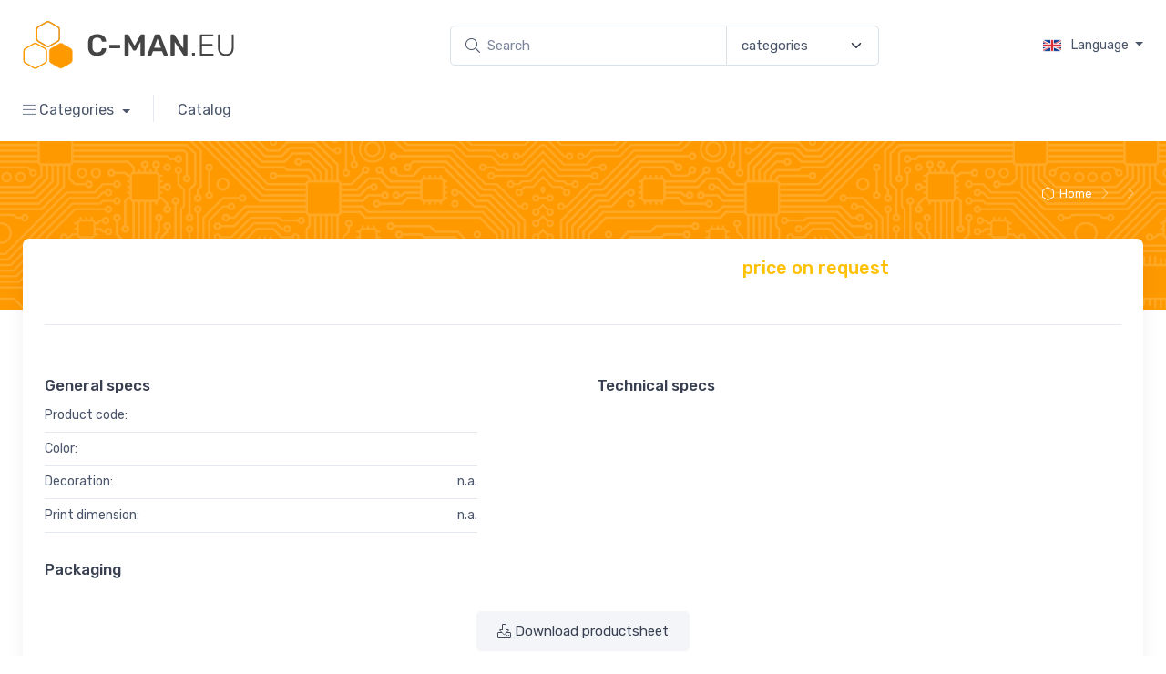

--- FILE ---
content_type: text/html; charset=UTF-8
request_url: https://www.c-man.eu/64483/product/cm-1123-usb-flash-drive-chicago
body_size: 6053
content:
<!DOCTYPE html>
<html lang="EN">
<head>
	<meta charset="utf-8">
	<title> </title>
	<!-- SEO Meta Tags-->
	<meta name="description" content=" ">
	<meta name="keywords" content="">
	<meta name="author" content="c-man">
	<!-- Viewport-->
	<meta name="viewport" content="width=device-width, initial-scale=1">
	<!-- Favicon and Touch Icons-->
	<!-- <link href="https://www.c-man.eu/assets/img/logo-shield.png" rel="shortcut icon" type="image/png"> -->
	<link href="https://www.c-man.eu/assets/frontend/img/logo_128_ff9900.png" rel="shortcut icon" type="image/png">
	<!-- <link rel="apple-touch-icon" sizes="180x180" href="https://www.c-man.eu/assets/apple-touch-icon.png">
	<link rel="icon" type="image/png" sizes="32x32" href="https://www.c-man.eu/assets/favicon-32x32.png">
	<link rel="icon" type="image/png" sizes="16x16" href="https://www.c-man.eu/assets/favicon-16x16.png"> -->
	<link rel="manifest" href="site.webmanifest">
	<link rel="mask-icon" color="#fe6a6a" href="safari-pinned-tab.svg">
	<meta name="msapplication-TileColor" content="#ffffff">
	<meta name="theme-color" content="#ffffff">
	<!-- Vendor Styles including: Font Icons, Plugins, etc.-->
	<link rel="stylesheet" href="https://pro.fontawesome.com/releases/v5.15.4/css/all.css" integrity="sha384-rqn26AG5Pj86AF4SO72RK5fyefcQ/x32DNQfChxWvbXIyXFePlEktwD18fEz+kQU" crossorigin="anonymous">
	<link rel="stylesheet" media="screen" href="https://www.c-man.eu/assets/vendor/simplebar/dist/simplebar.min.css"/>
	<link rel="stylesheet" media="screen" href="https://www.c-man.eu/assets/vendor/tiny-slider/dist/tiny-slider.css"/>
	<link rel="stylesheet" media="screen" href="https://www.c-man.eu/assets/vendor/lightgallery.js/dist/css/lightgallery.min.css"/>
	<link rel="stylesheet" media="screen" href="https://www.c-man.eu/assets/vendor/drift-zoom/dist/drift-basic.min.css"/>
	<!-- Main Theme Styles + Bootstrap-->
	<link rel="stylesheet" media="screen" href="https://www.c-man.eu/assets/frontend/css/theme.min.css">
	<link rel="stylesheet" media="screen" href="https://www.c-man.eu/assets/frontend/css/c-man.css">
	<link rel="stylesheet" media="screen" href="https://www.c-man.eu/assets/frontend/css/stylesheet.css">
	<link rel="stylesheet" media="screen" href="https://www.c-man.eu/assets/frontend/css/colors.css">
	<link rel="stylesheet" media="screen" href="https://cdnjs.cloudflare.com/ajax/libs/bootstrap-select/1.13.12/css/bootstrap-select.min.css">
	
</head>
<!-- Body-->
<body class="handheld-toolbar-enabled">
	<!-- Sign in / sign up modal-->
	<div class="modal fade" id="signin-modal" tabindex="-1" role="dialog">
	<div class="modal-dialog modal-dialog-centered" role="document">
		<div class="modal-content">
			<div class="modal-header bg-secondary">
				<ul class="nav nav-tabs card-header-tabs" role="tablist">
					<li class="nav-item"><a class="nav-link fw-medium active" href="#signin-tab" data-bs-toggle="tab" role="tab" aria-selected="true"><i class="ci-unlocked me-2 mt-n1"></i>sign in</a></li>
					<li class="nav-item"><a class="nav-link fw-medium" href="#signup-tab" data-bs-toggle="tab" role="tab" aria-selected="false"><i class="ci-user me-2 mt-n1"></i>Sign up</a></li>
				</ul>
				<button class="btn-close" type="button" data-bs-dismiss="modal" aria-label="Close"></button>
			</div>
			<div class="modal-body tab-content py-4">
				<form hx-post="https://www.c-man.eu/64483/session/check" hx-target="#signinAlert" class="needs-validation tab-pane fade show active" autocomplete="off" novalidate id="signin-tab">
					<input type="hidden" name="csrf_token" value="2cf47791b05bd474d532bb5ae5c027ff"  />
					<div id="signinAlert"></div>
					<div class="mb-3">
						<label class="form-label" for="si-email">Email address</label>
						<input class="form-control" type="email" name="login" id="si-email" placeholder="johndoe@example.com" required>
						<div class="invalid-feedback">Please provide a valid email address.</div>
					</div>
					<div class="mb-3">
						<label class="form-label" for="si-password">Password</label>
						<div class="password-toggle">
							<input class="form-control" type="password" name="pass" id="si-password" required>
							<label class="password-toggle-btn" aria-label="Show/hide password">
								<input class="password-toggle-check" type="checkbox"><span class="password-toggle-indicator"></span>
							</label>
						</div>
					</div>
					<div class="mb-3 d-flex flex-wrap justify-content-between">
						<div class="form-check mb-2">
							<input class="form-check-input" name="remember" type="checkbox" id="si-remember">
							<label class="form-check-label" for="si-remember">Remember me</label>
						</div><a class="fs-sm" href="https://www.c-man.eu/64483/session/reset">Forgot password?</a>
					</div>
					<button class="btn btn-primary btn-shadow d-block w-100" type="submit">Sign in</button>
				</form>
				<form hx-post="https://www.c-man.eu/64483/session/signup" hx-target="#signupAlert" class="needs-validation tab-pane fade" autocomplete="off" novalidate id="signup-tab">
					<input type="hidden" name="csrf_token" value="2cf47791b05bd474d532bb5ae5c027ff"  />
					<div id="signupAlert"></div>
					<div class="mb-3">
						<label class="form-label" for="su-name">Full name</label>
						<input class="form-control" type="text" name="cont_fname" id="su-name" placeholder="John Doe" required>
						<div class="invalid-feedback">Please fill in your name.</div>
					</div>
					<div class="mb-3">
						<label for="su-email">Email address</label>
						<input class="form-control" type="email" name="cont_email" id="su-email" placeholder="johndoe@example.com" required>
						<div class="invalid-feedback">Please provide a valid email address.</div>
					</div>
					<div class="mb-3">
						<label class="form-label" for="su-password">Password</label>
						<div class="password-toggle">
							<input class="form-control" name="password" type="password" id="su-password" required>
							<label class="password-toggle-btn" aria-label="Show/hide password">
								<input class="password-toggle-check" type="checkbox"><span class="password-toggle-indicator"></span>
							</label>
						</div>
					</div>
					<div class="mb-3">
						<label class="form-label" for="su-password-confirm">Confirm password</label>
						<div class="password-toggle">
							<input class="form-control" name="repeat" type="password" id="su-password-confirm" required>
							<label class="password-toggle-btn" aria-label="Show/hide password">
								<input class="password-toggle-check" type="checkbox"><span class="password-toggle-indicator"></span>
							</label>
						</div>
					</div>
					<button class="btn btn-primary btn-shadow d-block w-100" type="submit">Sign up</button>
				</form>
			</div>
		</div>
	</div>
</div>	<!-- Navbar-->
	<header class="shadow-sm" id="header">
	<div class="navbar-sticky bg-light">
		<div class="navbar navbar-expand-lg navbar-light">
			<div class="container">
				<a class="navbar-brand d-none d-sm-block me-3 flex-shrink-0" href="https://www.c-man.eu/64483/">
					<img src="https://www.c-man.eu/assets/frontend/img/c-man-logo.svg" width="240px" alt="C-Man">
				</a>
				<a class="navbar-brand d-sm-none me-2" href="https://www.c-man.eu/64483/">
					<img src="https://www.c-man.eu/assets/frontend/img/c-man-brand-icon.svg" width="36px" alt="C-Man">
				</a>
				<!-- Search-->
				<form action="https://www.c-man.eu/64483/search" method="post">
					<input type="hidden" name="csrf_token" value="2cf47791b05bd474d532bb5ae5c027ff"  />
					<div class="input-group d-none d-lg-flex flex-nowrap mx-4">
						<i class="fal fa-search position-absolute top-50 start-0 translate-middle-y ms-3"></i>
						<input name="search" class="form-control rounded-start w-100" type="text" value="" placeholder="Search">
						<select name="prod_cat_id" class="form-select flex-shrink-0" style="width: 10.5rem;">
							<option>categories</option>
														<option value="61">
								Powerbanks & Chargers							</option>
														<option value="71">
								Charging Cables & Lanyards							</option>
														<option value="70">
								ICT Solutions							</option>
														<option value="106">
								Connectors / Adaptors							</option>
														<option value="104">
								Custom Made							</option>
														<option value="1">
								USB Flash Drives							</option>
														<option value="3">
								Audio & Video							</option>
													</select>
					</div>
				</form>
				<!--Toolbar-->
				<div class="navbar-toolbar d-flex flex-shrink-0 align-items-center">
					<button class="navbar-toggler" type="button" data-bs-toggle="collapse" data-bs-target="#navbarCollapse">
						<span class="navbar-toggler-icon"></span>
					</button>
					<a class="navbar-tool navbar-stuck-toggler" href="#">
						<span class="navbar-tool-tooltip">Toggle menu</span>
						<div class="navbar-tool-icon-box"><i class="navbar-tool-icon fal fa-bars"></i></div>
					</a>
					<div class="navbar-tool dropdown disable-autohide">
						<a class="navbar-tool-text dropdown-toggle" data-bs-toggle="dropdown">
							<img class="me-2" src="https://www.c-man.eu/assets/frontend/img/flags/en.png" width="20" alt="EN">
							Language						</a>
						<ul class="dropdown-menu my-1">
							<li><h6 class="dropdown-header">Language</h6></li>
														<li>
								<a class="dropdown-item pb-1" href="#" hx-get="https://www.c-man.eu/64483/session/setLanguage/DE">
									<img class="me-2" src="https://www.c-man.eu/assets/frontend/img/flags/de.png" width="20" alt="DE">
									DE								</a>
							</li>
														<li>
								<a class="dropdown-item pb-1" href="#" hx-get="https://www.c-man.eu/64483/session/setLanguage/EN">
									<img class="me-2" src="https://www.c-man.eu/assets/frontend/img/flags/en.png" width="20" alt="EN">
									EN								</a>
							</li>
														<li>
								<a class="dropdown-item pb-1" href="#" hx-get="https://www.c-man.eu/64483/session/setLanguage/NL">
									<img class="me-2" src="https://www.c-man.eu/assets/frontend/img/flags/nl.png" width="20" alt="NL">
									NL								</a>
							</li>
														<li>
								<a class="dropdown-item pb-1" href="#" hx-get="https://www.c-man.eu/64483/session/setLanguage/FR">
									<img class="me-2" src="https://www.c-man.eu/assets/frontend/img/flags/fr.png" width="20" alt="FR">
									FR								</a>
							</li>
													</ul>
					</div>
										
				</div>
			</div>
		</div>
		<!--Main menu-->
		<div class="navbar navbar-expand-lg navbar-light navbar-stuck-menu mt-n2 pt-0 pb-2">
			<div class="container">
				<div class="collapse navbar-collapse" id="navbarCollapse">
			  		<!-- Search-->
					<div class="input-group d-lg-none my-3">
						<i class="fal fa-search position-absolute top-50 start-0 translate-middle-y ms-3"></i>
						<input class="form-control rounded-start" type="text" placeholder="Search for products">
					</div>
			  		<!-- Departments menu-->
					<ul class="navbar-nav navbar-mega-nav pe-lg-2 me-lg-2">
						<li class="nav-item dropdown">
							<a class="nav-link dropdown-toggle ps-lg-0" href="#" data-bs-toggle="dropdown">
								<i class="fal fa-bars"></i> Categories							</a>
							<ul class="dropdown-menu">
													 			<li class="dropdown mega-dropdown">
									<a class="dropdown-item dropdown-toggle" href="https://www.c-man.eu/64483/new">
										<i class="fal fa-star fa-fw"></i> New products									</a>
								</li>
					 											<li class="dropdown mega-dropdown">
									<a class="dropdown-item dropdown-toggle" href="https://www.c-man.eu/64483/category/powerbanks-chargers">
										<i class="fal fa-battery-full fa-fw"></i>
											Powerbanks & Chargers									</a>
								</li>
																<li class="dropdown mega-dropdown">
									<a class="dropdown-item dropdown-toggle" href="https://www.c-man.eu/64483/category/charging-cables-lanyards">
										<i class="fal fa-charging-station fa-fw"></i>
											Charging Cables & Lanyards									</a>
								</li>
																<li class="dropdown mega-dropdown">
									<a class="dropdown-item dropdown-toggle" href="https://www.c-man.eu/64483/category/ict-solutions">
										<i class="fal fa-lock-alt fa-fw"></i>
											ICT Solutions									</a>
								</li>
																<li class="dropdown mega-dropdown">
									<a class="dropdown-item dropdown-toggle" href="https://www.c-man.eu/64483/category/connectors-adaptors">
										<i class="fal fa-plug fa-fw"></i>
											Connectors / Adaptors									</a>
								</li>
																<li class="dropdown mega-dropdown">
									<a class="dropdown-item dropdown-toggle" href="https://www.c-man.eu/64483/category/custom-made">
										<i class="fal fa-tools fa-fw"></i>
											Custom Made									</a>
								</li>
																<li class="dropdown mega-dropdown">
									<a class="dropdown-item dropdown-toggle" href="https://www.c-man.eu/64483/category/usb-flash-drives">
										<i class="fal fa-usb-drive fa-fw"></i>
											USB Flash Drives									</a>
								</li>
																<li class="dropdown mega-dropdown">
									<a class="dropdown-item dropdown-toggle" href="https://www.c-man.eu/64483/category/audio-video">
										<i class="fal fa-computer-speaker fa-fw"></i>
											Audio & Video									</a>
								</li>
															</ul>
						</li>
					</ul>
					<!-- Primary menu-->
					<ul class="navbar-nav">
						<!-- <li class="nav-item dropdown active"><a class="nav-link" href="https://www.c-man.eu/64483/">Home</a></li> -->
													<li class="nav-item ">
								<a class="nav-link" href="https://www.c-man.eu/64483/catalog">Catalog</a>
							</li>
											</ul>
				</div>
			</div>
		</div>
	</div>
</header>
<div class="page-title-overlap bg-primary bg-printboard pt-4">
	<div class="container d-lg-flex justify-content-between py-2 py-lg-3">
		<div class="order-lg-2 mb-3 mb-lg-0 pt-lg-2">
			<nav aria-label="breadcrumb">
				<ol class="breadcrumb breadcrumb-light flex-lg-nowrap justify-content-center justify-content-lg-start">
					<li class="breadcrumb-item"><a class="text-nowrap" href="index.html"><i class="fal fa-hexagon fa-rotate-90"></i>Home</a></li>
					<li class="breadcrumb-item text-nowrap">
						<a href=""> </a>
					</li>
					<li class="breadcrumb-item text-nowrap active" aria-current="page"></li>
				</ol>
			</nav>
		</div>
		<div class="order-lg-1 pe-lg-4 text-center text-lg-start">
			<h1 class="h3 text-dark mb-2"></h1>
		</div>
	</div>
</div>
<div class="container">
		<div class="bg-light shadow-lg rounded-3">
		<div class="px-4 pt-lg-3 pb-3 mb-5">
			<div class="row">
				<!-- Product gallery-->
				<div class="col-lg-7 pe-lg-0">
					<div class="product-gallery">
						<div class="product-gallery-preview order-sm-2">
													</div>
						<div class="product-gallery-thumblist order-sm-1">
													</div>
					</div>
					<div class="py-4">
											</div>
				</div>
				<!-- Product details-->
				<div class="col-lg-5 pt-4 pt-lg-0">
										<div class="product-details ms-auto pb-3">
																								<h5 class="text-accent">price on request</h5>
											</div>
				</div>
			</div>
			<div class="row">
				<div class="col-lg-8">
					<h2 class="h3 pb-2"></h2>
									</div>
			</div>
			<hr class="mb-5">
			<!-- Specs table-->
			<div class="row pt-2">
				<div class="col-lg-5 col-sm-6">
					<h3 class="h6">General specs</h3>
					<ul class="list-unstyled fs-sm pb-2">
						<li class="d-flex justify-content-between pb-2 border-bottom"><span>Product code:</span> <span> </span></li>
																														<!-- <li class="d-flex justify-content-between pb-2 border-bottom"><span>Dimensions:</span> <span>  mm.</span></li> -->
						<li class="d-flex justify-content-between pb-2 border-bottom">
							<span>Color:&nbsp;</span> <span>
																											</span></li>
						
						<li class="d-flex justify-content-between pb-2 border-bottom"><span>Decoration:</span> <span> 
							n.a.						</span></li>
						<li class="d-flex justify-content-between pb-2 border-bottom"><span>Print dimension:</span> <span> 
														n.a.
													</span></li>
											</ul>
					<h3 class="h6">Packaging</h3>
					<ul class="list-unstyled fs-sm pb-2">
											</ul>
				</div>
				<div class="col-lg-5 col-sm-6 offset-lg-1">
					<h3 class="h6">Technical specs</h3>
					<ul class="list-unstyled fs-sm pb-2">
											</ul>
				</div>
			</div>
			<div class="text-center mb-3">
				<a href="/productsheet" class="btn btn-secondary">
					<i class="fal fa-download"></i> Download productsheet				</a>
			</div>
		</div>
	</div>
</div>
<!-- Product carousel (You may also like)-->
<div class="container pt-lg-2 pb-5 mb-md-3">
	<h2 class="h3 text-center pb-4">You may also like</h2>
	<div class="tns-carousel tns-controls-static tns-controls-outside">
		<div class="tns-carousel-inner" data-carousel-options="{&quot;items&quot;: 2, &quot;controls&quot;: true, &quot;nav&quot;: false, &quot;responsive&quot;: {&quot;0&quot;:{&quot;items&quot;:1},&quot;500&quot;:{&quot;items&quot;:2, &quot;gutter&quot;: 18},&quot;768&quot;:{&quot;items&quot;:3, &quot;gutter&quot;: 20}, &quot;1100&quot;:{&quot;items&quot;:4, &quot;gutter&quot;: 30}}}">
					</div>
	</div>
</div>
<!-- Footer-->
<footer class="bg-darker bg-printboard" style="/*margin-top: -300px; padding-top: 300px;*/">
	<div class="container mt-2 pt-5">
		<div class="row pt-4 pb-3">
			<div class="col-lg-3 col-sm-4 pb-2 mb-4">
				<div class="mt-n1">
					<a class="d-inline-block align-middle" href="https://www.c-man.eu/64483/">
						<img class="d-block mb-4" src="https://www.c-man.eu/assets/frontend/img/c-man-logo-white.svg" width="90%" alt="C-Man">
					</a>
				</div>
				<div class="btn-group dropdown disable-autohide">
					<button class="btn btn-outline-light border-light btn-sm dropdown-toggle px-2" type="button" data-bs-toggle="dropdown">
						<!-- <img class="me-2" src="https://www.c-man.eu/assets/img/flags/en.png" width="20" alt="EN"> -->
						Language					</button>
					<ul class="dropdown-menu my-1">
						<li><h6 class="dropdown-header">Language</h6></li>
												<li>
							<a class="dropdown-item pb-1" href="#" hx-get="https://www.c-man.eu/64483/session/setLanguage/DE">
								<img class="me-2" src="https://www.c-man.eu/assets/frontend/img/flags/de.png" width="20" alt="DE">
								DE							</a>
						</li>
												<li>
							<a class="dropdown-item pb-1" href="#" hx-get="https://www.c-man.eu/64483/session/setLanguage/EN">
								<img class="me-2" src="https://www.c-man.eu/assets/frontend/img/flags/en.png" width="20" alt="EN">
								EN							</a>
						</li>
												<li>
							<a class="dropdown-item pb-1" href="#" hx-get="https://www.c-man.eu/64483/session/setLanguage/NL">
								<img class="me-2" src="https://www.c-man.eu/assets/frontend/img/flags/nl.png" width="20" alt="NL">
								NL							</a>
						</li>
												<li>
							<a class="dropdown-item pb-1" href="#" hx-get="https://www.c-man.eu/64483/session/setLanguage/FR">
								<img class="me-2" src="https://www.c-man.eu/assets/frontend/img/flags/fr.png" width="20" alt="FR">
								FR							</a>
						</li>
											</ul>
				</div>
			</div>
			<div class="col-lg-3 col-sm-4">
				<div class="widget widget-links widget-light pb-2 mb-4">
					<h3 class="widget-title text-light">Products</h3>
					<ul class="widget-list">
												<li class="widget-list-item">
							<a class="widget-list-link" href="https://www.c-man.eu/64483/category/powerbanks-chargers">
								Powerbanks & Chargers							</a>
						</li>
												<li class="widget-list-item">
							<a class="widget-list-link" href="https://www.c-man.eu/64483/category/charging-cables-lanyards">
								Charging Cables & Lanyards							</a>
						</li>
												<li class="widget-list-item">
							<a class="widget-list-link" href="https://www.c-man.eu/64483/category/ict-solutions">
								ICT Solutions							</a>
						</li>
												<li class="widget-list-item">
							<a class="widget-list-link" href="https://www.c-man.eu/64483/category/connectors-adaptors">
								Connectors / Adaptors							</a>
						</li>
												<li class="widget-list-item">
							<a class="widget-list-link" href="https://www.c-man.eu/64483/category/custom-made">
								Custom Made							</a>
						</li>
												<li class="widget-list-item">
							<a class="widget-list-link" href="https://www.c-man.eu/64483/category/usb-flash-drives">
								USB Flash Drives							</a>
						</li>
												<li class="widget-list-item">
							<a class="widget-list-link" href="https://www.c-man.eu/64483/category/audio-video">
								Audio & Video							</a>
						</li>
											</ul>
				</div>
			</div>
			<div class="col-lg-3 col-sm-4">
				<div class="widget widget-links widget-light pb-2 mb-4">
														</div>
			</div>
						<div class="col-lg-3 col-sm-4">
				<div class="widget widget-links widget-light pb-2 mb-4">
					<h3 class="widget-title text-light">Contact</h3>
					<ul class="widget-list text-light">
						<li class="widget-list-item">
							Trends4You by Rodler e.U. Juergen Rodler						</li>
						<li class="widget-list-item">
							Gewerbepark C16<br>2821<br>Lanzenkirchen<br>Austria						</li>
						<li class="widget-list-item">
							E: <a class="widget-list-linkk" href="mailto:office@tfy.at">office@tfy.at</a>
						</li>
   						<li class="widget-list-item">
   							T: +43 664 23 14 885   						</li>
					</ul>
				</div>
			</div>
					<div class="col-lg-3 col-sm-4">
			<div class="widget widget-links widget-light pb-2 mb-4">
											</div>
		</div>
		<!-- <div class="col-lg-4 col-sm-8">
			<div class="widget pb-2 mb-4">
				<h3 class="widget-title text-light pb-1">Stay informed</h3>
				<form class="subscription-form validate" target="_blank" novalidate>
					<div class="input-group flex-nowrap">
						<i class="ci-mail position-absolute top-50 translate-middle-y text-muted fs-base ms-3"></i>
						<input class="form-control rounded-start" type="email" name="EMAIL" placeholder="Your email" required>
						<button class="btn btn-primary" type="submit" name="subscribe">Subscribe*</button>
					</div>
					<div style="position: absolute; left: -5000px;" aria-hidden="true">
						<input class="subscription-form-antispam" type="text" name="b_c7103e2c981361a6639545bd5_29ca296126" tabindex="-1">
					</div>
					<div class="form-text text-light opacity-50">*Subscribe to our newsletter to receive early discount offers, updates and new products info.</div>
					<div class="subscription-status"></div>
				</form>
			</div>
		</div> -->
	</div>
	<div class="row align-items-center py-4">
		<div class="col-sm-6 py-3">
			<div class="fs-xs text-light opacity-50 text-center text-md-start">C-Man 2026</div>
		</div>
	</div>
	</footer>
	<!-- Toolbar for handheld devices (Default)-->
	<div class="handheld-toolbar">
	<!-- <div class="d-table table-layout-fixed w-100"><a class="d-table-cell handheld-toolbar-item" href="account-wishlist.html"><span class="handheld-toolbar-icon"><i class="ci-heart"></i></span><span class="handheld-toolbar-label">Wishlist</span></a><a class="d-table-cell handheld-toolbar-item" href="javascript:void(0)" data-bs-toggle="collapse" data-bs-target="#navbarCollapse" onclick="window.scrollTo(0, 0)"><span class="handheld-toolbar-icon"><i class="ci-menu"></i></span><span class="handheld-toolbar-label">Menu</span></a><a class="d-table-cell handheld-toolbar-item" href="shop-cart.html"><span class="handheld-toolbar-icon"><i class="ci-cart"></i><span class="badge bg-primary rounded-pill ms-1">4</span></span><span class="handheld-toolbar-label">$265.00</span></a></div> -->
	</div>
	<!-- Back To Top Button-->
	<a class="btn-scroll-top" href="#top" data-scroll>
		<span class="btn-scroll-top-tooltip text-muted fs-sm me-2">Top</span><i class="btn-scroll-top-icon fal fa-arrow-up"></i>
	</a>
	<!-- Vendor scrits: js libraries and plugins-->
	<script src="https://cdnjs.cloudflare.com/ajax/libs/bootstrap/5.2.2/js/bootstrap.bundle.min.js"></script>
	<script src="https://www.c-man.eu/assets/vendor/simplebar/dist/simplebar.min.js"></script>
	<script src="https://www.c-man.eu/assets/vendor/tiny-slider/dist/min/tiny-slider.js"></script>
	<script src="https://www.c-man.eu/assets/vendor/smooth-scroll/dist/smooth-scroll.polyfills.min.js"></script>
	<script src="https://www.c-man.eu/assets/vendor/lightgallery.js/dist/js/lightgallery.min.js"></script>
	<script src="https://www.c-man.eu/assets/vendor/lg-fullscreen.js/dist/lg-fullscreen.min.js"></script>
	<script src="https://www.c-man.eu/assets/vendor/lg-zoom.js/dist/lg-zoom.min.js"></script>
	<script src="https://www.c-man.eu/assets/vendor/drift-zoom/dist/Drift.min.js"></script>
	
	<!-- Main theme script-->
	<script src="https://www.c-man.eu/assets/frontend/js/theme.js?1769122800"></script>

	<div class="modal fade" role="dialog" id="cartModal">
	<div class="modal-dialog modal-lg" role="document">
		<div class="modal-content">
			<div class="modal-header">
				<h4 class="modal-title"><i class="fal fa-shopping-cart"></i> Basket</h4>
				<button type="button" class="close" data-dismiss="modal" aria-label="Close"><span aria-hidden="true">&times;</span></button>
			</div>
			<div class="modal-body"></div>
			<div class="modal-footer">
				<!--<button type="button" class="btn btn-default" data-dismiss="modal">Close</button>-->
				<button type="button" class="btn btn-default btn-async" data-request="order/sendOffer">
					<i class="fal fa-file-text"></i> Send offer
				</button>
				<button type="button" class="btn btn-primary btn-async" data-request="cart/checkOut">
					<i class="fal fa-check"></i> Check out
				</button>
			</div>
		</div>
	</div>
</div>

<script id="cart-item-tpl" type="text/html">
<table class="table table-sm">
	<thead>
		<tr class="small">
			<th>Product</th>
			<th class="text-center">Quantity</th>
			<th class="text-right">Price</th>
			<th class="text-right">Total</th>
			<th></th>
		</tr>
	</thead>
	<tbody>
		{{#item_list}}
		<tr>
			<td>
				<a href="https://www.c-man.eu/64483/product/{{hash}}">{{name}} {{sub_name}}</a>
				<ul class="list-unstyled text-muted small">
					{{#color}}
					<li>Color: {{color}}</li>
					{{/color}}
					{{#pack}}
					<li>Packaging: {{pack}}</li>
					{{/pack}}
					{{#option}}
					<li>{{name}}: {{value}}</li>
					{{/option}}
					{{#deco}}
					<li>{{name}}: {{#clr}}{{clr}} clr.{{/clr}} {{pos}} {{#dim}}{{dim}}mm{{/dim}}</li>
					{{/deco}}
				</ul>
				<!--
				<span class="small text-muted">Color: {{color}}</span> <br>
				<span class="small text-muted">Packaging: {{pack}}</span> <br>
				{{#deco}}<span class="small text-muted"> {{name}}</span> <br> {{/deco}}
				{{#option}} <span class="small text-muted"> {{name}}</span> <br> {{/option}}
				-->
			</td>
			<td class="text-center">{{qty}} x</td>
			<td class="text-right">{{{price}}}</td>
			<td class="text-right">{{{total}}}</td>
			<td class="text-right">
				<a href="#" class="btn-async" data-request="cart/deleteCartItem/{{id}}">
					<i class="fal fa-trash"></i>
				</a>
			</td>
		</tr>
		{{/item_list}}
		{{^item_list}}
		<tr>
			<td colspan="99">No products in basket</td>
		</tr>
		{{/item_list}}
	</tbody>
</table>
</script>	<script>var config={"assets_host":"https:\/\/www.c-man.eu\/assets\/","base_url":"https:\/\/www.c-man.eu\/64483\/","cartItem":null,"csrf_token":"2cf47791b05bd474d532bb5ae5c027ff","javascript_module":["backend\/js\/calculator","backend\/js\/order_item","frontend\/js\/cart"],"upload_host":"https:\/\/www.c-man.eu\/upload\/","uri":[],"version":1769122800}</script>
	<script src="https://cdnjs.cloudflare.com/ajax/libs/jquery/3.6.0/jquery.min.js"></script>
	<script src="https://cdnjs.cloudflare.com/ajax/libs/htmx/1.9.0/htmx.min.js"></script>
	<script src="https://www.c-man.eu/assets/frontend/js/app.js?1769122800"></script>
	<!--
		<script src=""></script>
		<script src=""></script>
		<script src=""></script>
		-->
</body>
</html>

--- FILE ---
content_type: text/css
request_url: https://www.c-man.eu/assets/frontend/css/c-man.css
body_size: -81
content:
:root {
  --primary-color:  #ff9900;
  --cz-primary: #ff9900;
  --cz-accent-rgb: 255,193,7;
  --cz-primary-rgb: 255,153,0;
  --cz-link-hover-color: #FFC107;
  --gradient:93deg, rgba(241,135,73,1) 0%, rgba(232,51,125,1) 100%;
}

--- FILE ---
content_type: text/css
request_url: https://www.c-man.eu/assets/frontend/css/stylesheet.css
body_size: 327
content:

	a{color:  var(--primary-color);}
	.btn-primary {
		background-color: var(--primary-color);
		border-color:  var(--primary-color);
	}
	.btn-primary:hover, .btn-primary:active, .btn-primary:focus, .btn-primary.active, .btn-primary.show {
	    border-color:  var(--primary-color);
	    background-color:  var(--primary-color);
	    opacity: 0.9;
	}
	.btn-primary.btn-shadow {
		box-shadow: 0 0.5rem 1.125rem -0.5rem rgba(0,0,0,0.15);
	}
	.btn-outline-primary {
	    color:  var(--primary-color);
	    border-color:  var(--primary-color);
	}
	.btn-outline-primary:hover {
	    background-color:  var(--primary-color);
	    border-color:  var(--primary-color);
	}
	.navbar-light .nav-item.active .nav-link:not(.disabled) > i,
	.navbar-light .nav-item.show .nav-link:not(.disabled) > i,
	.navbar-light .nav-item.dropdown .nav-link:focus:not(.disabled) > i,
	.navbar-light .nav-item.active .nav-link:not(.disabled),
	.navbar-light .nav-item.show .nav-link:not(.disabled),
	.navbar-light .nav-item.dropdown .nav-link:focus:not(.disabled) {
    	color: var(--primary-color);;
	}
	.product-title > a:hover {
	    color: var(--primary-color);;
	}
	.text-success{color: var(--primary-color) !important;}
	.bg-primary{background-color: var(--primary-color) !important;}
	.bg-faded-success {background-color: #f1f9e0 !important;}
	.bg-printboard{background-image: url('https://www.c-man.eu/assets/frontend/img/printboard.png');}
	.bg-gradient{background-image: linear-gradient(93deg, rgba(232,51,125,1) 0%, rgba(241,135,73,1) 100%);}
	.bg-hexagon{background-image: url('https://www.c-man.eu/assets/frontend/img/hexagon.png');}
	.bg-gradient.bg-hexagon{
		background-image:url('https://www.c-man.eu/assets/frontend/img/hexagon.png'),linear-gradient(93deg, rgba(232,51,125,1) 0%, rgba(241,135,73,1) 100%) !important;
	}
	.bg-gradient.bg-printboard{
		background-image:url('https://www.c-man.eu/assets/frontend/img/printboard.png'),linear-gradient(93deg, rgba(241,135,73,1) 0%, rgba(232,51,125,1) 100%) !important;
	}

	.steps-light .step-item.active .step-count, .steps-light .step-item.active .step-progress {
		background-color: #485268;
	}
	.steps-light .step-count, .steps-light .step-progress {
	    color: #485268;
	    background-color:white;
	} 

	

--- FILE ---
content_type: text/css
request_url: https://www.c-man.eu/assets/frontend/css/colors.css
body_size: 420
content:
.color-ball{ border-radius: 50%;}

.rgb,
.cmyk,
.gold,
.metal,
.silver,
.translucent,
.translucent,
.white-black,
.white-blue,
.white-brown,
.white-copper,
.white-green,
.white-grey,
.white-red,
.white-orange,
.white-yellow,
.shell{
	background-clip: text !important;
	border-radius:2px;
	color: transparent !important;
	text-shadow: none !important;
	background-clip: text;
	-webkit-background-clip: text;
	text-fill-color: transparent;
	-webkit-text-fill-color: transparent;
}

.rgb{
	background: -webkit-linear-gradient(bottom, red 33.3%, green 33.3%, 66.7%, blue 66.7%);
	background: -o-linear-gradient(bottom, red 33.3%, green 33.3%, 66.7%, blue 66.7%);
	background: linear-gradient(to top, red 33.3%, green 33.3%, 66.7%, blue 66.7%);
}
.cmyk{
	background: -webkit-linear-gradient(bottom, red 14%, orange 14%, 28%, yellow 28%, 42%, green 42% 56%, blue 56% 70%, indigo 70% 84%, violet 84%);
	background: -o-linear-gradient(bottom, red 14%, orange 14%, 28%, yellow 28%, 42%, green 42% 56%, blue 56% 70%, indigo 70% 84%, violet 84%);
	background: linear-gradient(to top, red 14%, orange 14%, 28%, yellow 28%, 42%, green 42% 56%, blue 56% 70%, indigo 70% 84%, violet 84%);;
}

.gold{
	background: #AF9800;
	background: -webkit-linear-gradient(bottom, #eab92d 0%, #c79810 100%);
	background: -o-linear-gradient(bottom, #eab92d 0%, #c79810 100%);
	background: linear-gradient(to top, #eab92d 0%, #c79810 100%);
}
.metal,.silver{
	background: #ADADAD;
	background: -webkit-linear-gradient(top left, #f6f8f9 0%, #e5ebee 50%, #d7dee3 51%, #f5f7f9 100%);
	background: -o-linear-gradient(top left, #f6f8f9 0%, #e5ebee 50%, #d7dee3 51%, #f5f7f9 100%);
	background: linear-gradient(to bottom right, #f6f8f9 0%, #e5ebee 50%, #d7dee3 51%, #f5f7f9 100%);
}
.translucent{
	background: linear-gradient(to bottom right, #f6f8f9 0%, #e5ebee 50%, #fff 51%, #f5f7f9 100%) !important;
}
.white-black{
	background: linear-gradient(to bottom right,white 50%, black 51%, black 100%) !important;
}
.white-blue{
	background: linear-gradient(to bottom right,white 50%, blue 51%, blue 100%) !important;
}
.white-brown{
	background: linear-gradient(to bottom right,white 50%, sienna 51%, sienna 100%) !important;
}
.white-copper{
	background: linear-gradient(to bottom right,white 50%, #b87333 51%, #b87333 100%) !important;
}
.white-green{
	background: linear-gradient(to bottom right,white 50%, #84bd00 51%, #84bd00 100%) !important;
}
.white-grey{
	background: linear-gradient(to bottom right,white 50%, grey 51%, grey 100%) !important;
}
.white-red{
	background: linear-gradient(to bottom right,white 50%, red 51%, red 100%) !important;
}
.white-orange{
	background: linear-gradient(to bottom right,white 50%, orange 51%, orange 100%) !important;
}
.white-yellow{
	background: linear-gradient(to bottom right,white 50%, yellow 51%, yellow 100%) !important;
}
.shell{
	background: repeating-radial-gradient(pink 20%, white 40%) !important;
}
i.ffffff,i.FFFFFF{text-shadow: 0px 0px 1px rgba(0,0,0,.5);}

--- FILE ---
content_type: image/svg+xml
request_url: https://www.c-man.eu/assets/frontend/img/c-man-logo.svg
body_size: 4376
content:
<?xml version="1.0" encoding="UTF-8"?>
<svg width="364px" height="84px" viewBox="0 0 364 84" version="1.1" xmlns="http://www.w3.org/2000/svg" xmlns:xlink="http://www.w3.org/1999/xlink">
    <!-- Generator: Sketch 52.6 (67491) - http://www.bohemiancoding.com/sketch -->
    <title>C_MAN.EU</title>
    <desc>Created with Sketch.</desc>
    <defs>
        <path d="M45.5,1.44337567 L59.2638837,9.38995766 C60.8108891,10.2831216 61.7638837,11.9337567 61.7638837,13.7200847 L61.7638837,29.6132487 C61.7638837,31.3995766 60.8108891,33.0502117 59.2638837,33.9433757 L45.5,41.8899577 C43.9529946,42.7831216 42.0470054,42.7831216 40.5,41.8899577 L26.7361163,33.9433757 C25.1891109,33.0502117 24.2361163,31.3995766 24.2361163,29.6132487 L24.2361163,13.7200847 C24.2361163,11.9337567 25.1891109,10.2831216 26.7361163,9.38995766 L40.5,1.44337567 C42.0470054,0.550211698 43.9529946,0.550211698 45.5,1.44337567 Z" id="path-1"></path>
    </defs>
    <g id="Page-1" stroke="none" stroke-width="1" fill="none" fill-rule="evenodd">
        <g id="CMAN" transform="translate(0.000000, -318.000000)">
            <g id="hexagon-ff9900" transform="translate(0.000000, 318.000000)" stroke-linecap="round" stroke-linejoin="round">
                <g id="hexgon" transform="translate(-1.000000, 2.000000)">
                    <path d="M66.8333333,38.1100423 L80.5972171,46.0566243 C82.1442225,46.9497883 83.0972171,48.6004234 83.0972171,50.3867513 L83.0972171,66.2799153 C83.0972171,68.0662433 82.1442225,69.7168784 80.5972171,70.6100423 L66.8333333,78.5566243 C65.2863279,79.4497883 63.3803387,79.4497883 61.8333333,78.5566243 L48.0694496,70.6100423 C46.5224442,69.7168784 45.5694496,68.0662433 45.5694496,66.2799153 L45.5694496,50.3867513 C45.5694496,48.6004234 46.5224442,46.9497883 48.0694496,46.0566243 L61.8333333,38.1100423 C63.3803387,37.2168784 65.2863279,37.2168784 66.8333333,38.1100423 Z" id="Polygon" stroke="#FF9900" fill="#FF9900" fill-rule="nonzero"></path>
                    <g id="Polygon" fill-rule="nonzero" stroke-width="2.1">
                        <use stroke="#979797" xlink:href="#path-1"></use>
                        <use stroke="#FF9900" xlink:href="#path-1"></use>
                    </g>
                    <path d="M24.1666667,38.1100423 L37.9305504,46.0566243 C39.4775558,46.9497883 40.4305504,48.6004234 40.4305504,50.3867513 L40.4305504,66.2799153 C40.4305504,68.0662433 39.4775558,69.7168784 37.9305504,70.6100423 L24.1666667,78.5566243 C22.6196613,79.4497883 20.7136721,79.4497883 19.1666667,78.5566243 L5.40278292,70.6100423 C3.85577753,69.7168784 2.90278292,68.0662433 2.90278292,66.2799153 L2.90278292,50.3867513 C2.90278292,48.6004234 3.85577753,46.9497883 5.40278292,46.0566243 L19.1666667,38.1100423 C20.7136721,37.2168784 22.6196613,37.2168784 24.1666667,38.1100423 Z" id="Polygon" stroke="#FF9900" stroke-width="2.1" fill-rule="nonzero"></path>
                </g>
            </g>
            <path d="M123.730469,378.51 C120.56739,378.51 117.894433,377.958302 115.711516,376.854891 C113.528598,375.751479 111.854115,374.169698 110.688016,372.1095 C109.521916,370.049302 108.880969,367.575827 108.765156,364.689 C108.731156,363.294993 108.714156,361.799008 108.714156,360.201 C108.714156,358.602992 108.731156,357.073007 108.765156,355.611 C108.880969,352.751798 109.528822,350.287088 110.708734,348.216797 C111.888647,346.146505 113.573489,344.557818 115.763312,343.450687 C117.953136,342.343557 120.608828,341.79 123.730469,341.79 C126.047793,341.79 128.122038,342.092013 129.953266,342.696047 C131.784494,343.300081 133.34954,344.144229 134.648453,345.228516 C135.947366,346.312802 136.95009,347.568399 137.656656,348.995344 C138.363222,350.422288 138.743593,351.968742 138.797781,353.63475 C138.817969,353.940752 138.717564,354.194155 138.496562,354.394969 C138.275561,354.595782 138.012064,354.696187 137.706062,354.696187 L132.873812,354.696187 C132.491311,354.696187 132.187704,354.605876 131.962984,354.42525 C131.738265,354.244624 131.564282,353.92269 131.441031,353.459437 C130.905529,351.220739 129.976647,349.692348 128.654359,348.874219 C127.332072,348.05609 125.683885,347.647031 123.70975,347.647031 C121.416864,347.647031 119.595757,348.287712 118.246375,349.569094 C116.896993,350.850475 116.168126,352.949423 116.05975,355.866 C115.957749,358.654014 115.957749,361.509985 116.05975,364.434 C116.168126,367.350577 116.896993,369.449525 118.246375,370.730906 C119.595757,372.012288 121.416864,372.652969 123.70975,372.652969 C125.683885,372.652969 127.335525,372.237004 128.664719,371.405062 C129.993913,370.573121 130.919341,369.051636 131.441031,366.840562 C131.550469,366.363498 131.720999,366.03811 131.952625,365.864391 C132.184251,365.690671 132.491311,365.603812 132.873812,365.603812 L137.706062,365.603812 C138.012064,365.603812 138.275561,365.704218 138.496562,365.905031 C138.717564,366.105845 138.817969,366.359248 138.797781,366.66525 C138.743593,368.331258 138.363222,369.877712 137.656656,371.304656 C136.95009,372.731601 135.947366,373.987198 134.648453,375.071484 C133.34954,376.155771 131.784494,376.999919 129.953266,377.603953 C128.122038,378.207987 126.047793,378.51 123.730469,378.51 Z M145.319406,365.608594 C144.965592,365.608594 144.672876,365.492782 144.44125,365.261156 C144.209624,365.02953 144.093812,364.736814 144.093812,364.383 L144.093812,361.017 C144.093812,360.663186 144.209624,360.37047 144.44125,360.138844 C144.672876,359.907218 144.965592,359.791406 145.319406,359.791406 L160.985969,359.791406 C161.339783,359.791406 161.632499,359.907218 161.864125,360.138844 C162.095751,360.37047 162.211562,360.663186 162.211562,361.017 L162.211562,364.383 C162.211562,364.736814 162.095751,365.02953 161.864125,365.261156 C161.632499,365.492782 161.339783,365.608594 160.985969,365.608594 L145.319406,365.608594 Z M170.647281,378 C170.293467,378 169.995704,377.884189 169.753984,377.652562 C169.512264,377.420936 169.391406,377.128221 169.391406,376.774406 L169.391406,343.555875 C169.391406,343.181873 169.512264,342.879064 169.753984,342.647437 C169.995704,342.415811 170.293467,342.3 170.647281,342.3 L174.677875,342.3 C175.156002,342.3 175.514593,342.426436 175.753656,342.679312 C175.99272,342.932189 176.143062,343.123437 176.204687,343.253062 L186.08275,361.609875 L195.991094,343.253062 C196.072907,343.123437 196.228296,342.932189 196.457266,342.679312 C196.686236,342.426436 197.039779,342.3 197.517906,342.3 L201.518219,342.3 C201.892221,342.3 202.19503,342.415811 202.426656,342.647437 C202.658282,342.879064 202.774094,343.181873 202.774094,343.555875 L202.774094,376.774406 C202.774094,377.128221 202.658282,377.420936 202.426656,377.652562 C202.19503,377.884189 201.892221,378 201.518219,378 L197.223062,378 C196.869248,378 196.576532,377.884189 196.344906,377.652562 C196.11328,377.420936 195.997469,377.128221 195.997469,376.774406 L195.997469,354.685031 L188.846312,368.308406 C188.696499,368.620783 188.487189,368.88614 188.218375,369.104484 C187.949561,369.322829 187.59044,369.432 187.141,369.432 L185.0245,369.432 C184.57506,369.432 184.220986,369.322829 183.962266,369.104484 C183.703546,368.88614 183.489188,368.620783 183.319187,368.308406 L176.168031,354.685031 L176.168031,376.774406 C176.168031,377.128221 176.05222,377.420936 175.820594,377.652562 C175.588968,377.884189 175.296252,378 174.942437,378 L170.647281,378 Z M208.54825,378 C208.262436,378 208.014079,377.894548 207.803172,377.683641 C207.592265,377.472733 207.486812,377.224376 207.486812,376.938562 C207.486812,376.782374 207.513906,376.623001 207.568094,376.460437 L219.849531,343.589344 C219.971719,343.235529 220.174389,342.932189 220.457547,342.679312 C220.740705,342.426436 221.141529,342.3 221.660031,342.3 L227.185562,342.3 C227.704065,342.3 228.104889,342.426436 228.388047,342.679312 C228.671205,342.932189 228.873874,343.235529 228.996062,343.589344 L241.2775,376.460437 C241.331688,376.623001 241.358781,376.782374 241.358781,376.938562 C241.358781,377.224376 241.253329,377.472733 241.042422,377.683641 C240.831515,377.894548 240.583158,378 240.297344,378 L235.85875,378 C235.394435,378 235.05311,377.885782 234.834766,377.657344 C234.616421,377.428905 234.466344,377.219063 234.384531,377.027812 L232.009844,370.815375 L216.83575,370.815375 L214.461062,377.027812 C214.399437,377.219063 214.25786,377.428905 214.036328,377.657344 C213.814796,377.885782 213.464971,378 212.986844,378 L208.54825,378 Z M218.619156,364.958344 L230.226437,364.958344 L224.412437,349.173844 L218.619156,364.958344 Z M247.297094,378 C246.943279,378 246.650564,377.884189 246.418937,377.652562 C246.187311,377.420936 246.0715,377.128221 246.0715,376.774406 L246.0715,343.555875 C246.0715,343.181873 246.187311,342.879064 246.418937,342.647437 C246.650564,342.415811 246.943279,342.3 247.297094,342.3 L251.206562,342.3 C251.68469,342.3 252.036374,342.412624 252.261625,342.637875 C252.486876,342.863126 252.630312,343.030468 252.691937,343.139906 L267.367188,365.957625 L267.367188,343.555875 C267.367188,343.181873 267.482999,342.879064 267.714625,342.647437 C267.946251,342.415811 268.238967,342.3 268.592781,342.3 L272.887938,342.3 C273.261939,342.3 273.564749,342.415811 273.796375,342.647437 C274.028001,342.879064 274.143812,343.181873 274.143812,343.555875 L274.143812,376.744125 C274.143812,377.097939 274.028001,377.395702 273.796375,377.637422 C273.564749,377.879142 273.272033,378 272.918219,378 L268.978469,378 C268.500341,378 268.153704,377.883923 267.938547,377.651766 C267.72339,377.419608 267.574907,377.255719 267.493094,377.160094 L252.848125,354.85875 L252.848125,376.774406 C252.848125,377.128221 252.732314,377.420936 252.500687,377.652562 C252.269061,377.884189 251.966252,378 251.59225,378 L247.297094,378 Z M282.974781,378 C282.63478,378 282.362782,377.898001 282.158781,377.694 C281.95478,377.489999 281.852781,377.218002 281.852781,376.878 L281.852781,374.43 C281.852781,374.089998 281.95478,373.809501 282.158781,373.5885 C282.362782,373.367499 282.63478,373.257 282.974781,373.257 L285.422781,373.257 C285.762783,373.257 286.04328,373.367499 286.264281,373.5885 C286.485282,373.809501 286.595781,374.089998 286.595781,374.43 L286.595781,376.878 C286.595781,377.218002 286.485282,377.489999 286.264281,377.694 C286.04328,377.898001 285.762783,378 285.422781,378 L282.974781,378 Z M296.183781,378 C295.84378,378 295.571782,377.898001 295.367781,377.694 C295.16378,377.489999 295.061781,377.218002 295.061781,376.878 L295.061781,343.473 C295.061781,343.098998 295.16378,342.810001 295.367781,342.606 C295.571782,342.401999 295.84378,342.3 296.183781,342.3 L316.073781,342.3 C316.447783,342.3 316.73678,342.401999 316.940781,342.606 C317.144782,342.810001 317.246781,343.098998 317.246781,343.473 L317.246781,344.238 C317.246781,344.578002 317.144782,344.849999 316.940781,345.054 C316.73678,345.258001 316.447783,345.36 316.073781,345.36 L298.274781,345.36 L298.274781,358.365 L314.951781,358.365 C315.325783,358.365 315.61478,358.466999 315.818781,358.671 C316.022782,358.875001 316.124781,359.163998 316.124781,359.538 L316.124781,360.303 C316.124781,360.643002 316.022782,360.914999 315.818781,361.119 C315.61478,361.323001 315.325783,361.425 314.951781,361.425 L298.274781,361.425 L298.274781,374.94 L316.481781,374.94 C316.855783,374.94 317.14478,375.041999 317.348781,375.246 C317.552782,375.450001 317.654781,375.738998 317.654781,376.113 L317.654781,376.878 C317.654781,377.218002 317.552782,377.489999 317.348781,377.694 C317.14478,377.898001 316.855783,378 316.481781,378 L296.183781,378 Z M338.105781,378.51 C335.351767,378.51 332.997291,378.000005 331.042281,376.98 C329.087271,375.959995 327.582787,374.396011 326.528781,372.288 C325.474776,370.179989 324.947781,367.477016 324.947781,364.179 L324.947781,343.473 C324.947781,343.098998 325.04978,342.810001 325.253781,342.606 C325.457782,342.401999 325.72978,342.3 326.069781,342.3 L326.987781,342.3 C327.361783,342.3 327.65078,342.401999 327.854781,342.606 C328.058782,342.810001 328.160781,343.098998 328.160781,343.473 L328.160781,364.332 C328.160781,368.140019 329.053272,370.944991 330.838281,372.747 C332.62329,374.549009 335.045766,375.45 338.105781,375.45 C341.131796,375.45 343.537272,374.549009 345.322281,372.747 C347.10729,370.944991 347.999781,368.140019 347.999781,364.332 L347.999781,343.473 C347.999781,343.098998 348.11028,342.810001 348.331281,342.606 C348.552282,342.401999 348.83278,342.3 349.172781,342.3 L350.090781,342.3 C350.430783,342.3 350.70278,342.401999 350.906781,342.606 C351.110782,342.810001 351.212781,343.098998 351.212781,343.473 L351.212781,364.179 C351.212781,367.477016 350.694286,370.179989 349.657281,372.288 C348.620276,374.396011 347.132791,375.959995 345.194781,376.98 C343.256772,378.000005 340.893795,378.51 338.105781,378.51 Z" id="C-MAN.EU-Copy" fill="#444444"></path>
        </g>
    </g>
</svg>

--- FILE ---
content_type: application/javascript
request_url: https://www.c-man.eu/assets/frontend/js/app.js?1769122800
body_size: 2506
content:
var app =  (function(){

	//var d = new Date();
	var timeout = setTimeout(function(){$('#loader').addClass('loading')},1000);

	$.ajaxSetup({cache:true});

	$.when(
		
		$.getScript('https://cdnjs.cloudflare.com/ajax/libs/mustache.js/3.1.0/mustache.min.js'),
		$.getScript('https://cdnjs.cloudflare.com/ajax/libs/bootbox.js/5.4.0/bootbox.min.js'),
		$.getScript('https://cdnjs.cloudflare.com/ajax/libs/jquery-form-validator/2.3.79/jquery.form-validator.min.js',function(){
			// extension depend on parent
			$.getScript('https://cdnjs.cloudflare.com/ajax/libs/jquery-form-validator/2.3.79/date.js'),
			$.getScript('https://cdnjs.cloudflare.com/ajax/libs/jquery-form-validator/2.3.79/security.js'),
			$.getScript('https://cdnjs.cloudflare.com/ajax/libs/jquery-form-validator/2.3.79/sanitize.js'),
			$.getScript('https://cdnjs.cloudflare.com/ajax/libs/jquery-form-validator/2.3.79/html5.js')
		}),
		$.getScript('https://cdnjs.cloudflare.com/ajax/libs/jqueryui/1.12.1/jquery-ui.min.js'),
		$.getScript('https://cdnjs.cloudflare.com/ajax/libs/stupidtable/1.1.3/stupidtable.min.js'),
		$.getScript('https://cdnjs.cloudflare.com/ajax/libs/bootstrap-select/1.13.12/js/bootstrap-select.min.js'),
		$.getScript('https://www.c-man.eu/assets/backend/js/numeric.min.js'),
		$.each(config.javascript_module,function(i,module){
			/*
			$.getScript(config.assets_host+module+'.js?' + config.version,function(){
				console.log(module)
			})
			*/
		})
		
	).done(function(){
		clearTimeout(timeout);
		$('#loader').removeClass('loading');
		init();
	});
		
	function init(){
		
		//cacheDom();
		bindEvents();
		validateForm();

		$('.async-sortable',asyncSort.bind(this));
		$('.sortable').stupidtable();
		$('textarea.restrictlength').each(function(i,e){$(e).restrictLength($(e).closest('form').find('.maxlength'));});
		$('input.numeric').numeric();
		$('select.selectpicker').selectpicker({container:'body',dropupAuto:true,size:8});
	}

	function cacheDom(){}

	function bindEvents(){
		
		$('body').on('click','form.async button[type=submit]',function(){$(this).attr('clicked',true)});
		$('body').on('submit','form.async',validateForm.bind(this));
		$('body').on('click','.panel-async > .panel-heading',asyncPanel.bind(this));
		$('body').on('click','.btn-async',asyncBtn.bind(this));
		$('.modal').on('shown.bs.modal',function(){
			$('select.selectpicker').selectpicker({container:'body',dropupAuto:true,size:8});
		});

		
	}

	function asyncBtn(event){

		event.preventDefault();

		var $button = $(event.currentTarget),
			$request = $button.data('request'),
			$confirm = $button.data('confirm'), 
			$icon = $button.find('i.fa');

		if( $confirm ){

			bootbox.confirm({
				title: 'Please confirm',
				message: $confirm,
				buttons: {
					confirm: {
						label: '<i class="fa fa-check"></i> Confirm',
						className: 'btn-info'
					},
					cancel: {
						label: '<i class="fa fa-times"></i> Cancel',
						className: 'btn-default'
					},
				},
				callback: function(result){

					(result) ? asyncBtnSubmit($request,$icon) : null;
				}
			});
		}
		else{

			asyncBtnSubmit($request,$icon);
		}
	}

	function asyncBtnSubmit($request,$icon){

		console.log('asyncBtnSubmit');

		if($icon){
			var icon_class = $icon.attr('class'),
				fa_load_class = 'fa fa-refresh fa-spin';
			$icon.attr({'class':''}).addClass(fa_load_class);
		}

		$.ajax({
			cache: false,
			dataType: 'json',
			method: 'get',
			url: config.base_url + $request,
			success: function(data){
				
				handleResponse(data);	
			},
			error: function(xhr){
				
				bootbox.alert({title:xhr.status + ' ' + xhr.statusText,message:xhr.responseText});
			},
			complete: function(){
				
				if($icon) $icon.removeClass(fa_load_class).addClass(icon_class);
			}
		});
	}

	function asyncPanel(event){

		var $panel = $(event.currentTarget).closest('.panel'),
			$icon = $panel.find('.panel-heading i.fa');

		$icon.removeClass('fa-angle-down').addClass('fa-refresh fa-spin');

		$.ajax({
			cache: false,
			dataType : 'json',
			method : 'get',
			url : config.base_url + $panel.data('request'),
			success: function(data){
				$panel.removeClass('panel-async');
				handleResponse(data);	
			},
			error: function(xhr){
				
				bootbox.alert({title:xhr.status + ' ' + xhr.statusText,message:xhr.responseText});
			},
			complete: function(){
				
				$icon.removeClass('fa-refresh fa-spin').addClass('fa-angle-down');
			}
		});
	}

	function asyncSort(){
		
		var fixHelper = function(e, ui) {  
			ui.children().each(function() {  
				$(this).width($(this).width());  
			});  
			return ui;  
		};

		$(".async-sortable").sortable({
			placeholder: 'alert-warning',
			helper: fixHelper,
			//containment: "tbody",
			//axis: 'y',
			forcePlaceholderSize: true,
			handle: '.fa-sort'
		});

		$('.async-sortable').on('sortupdate', function(event,ui) {

			var $this = $(event.currentTarget);

			$.ajax({
				cache: false,
				data: 'csrf_token=' + config.csrf_token + '&' + $this.sortable('serialize',{expression:'(.+)_(.+)'}),
				method: 'post',
				url: config.base_url + $this.data('request')
			});
		});
	}

	function formRequest(form,button,icon_class){

		$.ajax({
			cache: false,
			data: form.serializeArray().concat(
				{'name': encodeURI( button.attr('name') ),'value': encodeURI( button.val() )},
				{'name':'csrf_token','value':config.csrf_token}
			),
			dataType: 'json',
			method: 'post',
			url: config.base_url + form.attr('action'),
			success: function(data){

				handleResponse(data);
			},
			error: function(xhr){
				
				bootbox.alert({title:xhr.status + ' ' + xhr.statusText,message:xhr.responseText});
			},
			complete: function(data){

				button.find('i.fa').removeClass('fa fa-refresh fa-spin').addClass(icon_class);
				button.attr({ disabled: false, clicked: false});
			}
		});
	}

	function handleResponse(data){

		$.each(data,function(i,item){
					
			if(item.method){
				
				$(item.selector)[item.method](item.param);
			}
			if(item.callback){					
				
				var module = (item.module) ? item.module : 'app';
				
				window[module][item.callback](item.param);
			}
		});
	}

	function redirect(data){

		if( data.mailto ){
			window.location.href = 'Mailto:' + data.mailto;
		} else{
			$('button[clicked="true"]').html('&hellip;');

			window.location = config.base_url + data.uri;
		}
	}

	function renderMustache(data){

		var template = $(data.tpl_selector).html();
		Mustache.parse(template); // optional, speeds up future uses
		var rendered = Mustache.render(template,data.param);
		$(data.selector)[data.method](rendered);
	}

	function scrollTo(data){

		// wait for modal
		$('.modal').on('shown.bs.modal',function(){
			
			$(data.selector).scrollTop($(data.selector)[0].scrollHeight);
		})
	}

	function statusMessage(data){
		
		bootbox.alert({
			title: data.title,
			message: data.message,
			backdrop: true,
			buttons: {
				ok: {
					label: 'OK',
					className: 'btn-info'
				}
			}
		});
	}

	function bootboxPromt(data){
		
		bootbox.prompt({
			title: data.title,
			inputType: data.inputType,
			buttons: {
				confirm: {
					label: '<i class="fa fa-check"></i> Submit',
					className: 'btn-info'
				},
				cancel: {
					label: '<i class="fa fa-times"></i> Cancel',
					className: 'btn-default'
				}
			},
			callback: function(result){
				
				$.ajax({
					cache: false,
					data: {'csrf_token':config.csrf_token,'promt':String(result)},
					dataType : 'json',
					method : 'post',
					url : config.base_url + data.request,
					success: function(data){
						
						handleResponse(data);	
					},
					error: function(xhr){
						
						bootbox.alert({title:xhr.status + ' ' + xhr.statusText,message:xhr.responseText});
					},
					complete: function(){
						
						//$icon.removeClass('fa-refresh fa-spin').addClass('fa-check');
					}
				});
			}
		});
	}

	function validateForm(event){

		$.validate({			
			form : 'form.async',
			//modules : 'sanitize,security,html5',
			scrollToTopOnError: false,
			inputParentClassOnSuccess: '',
			validationErrorMsgAttribute: 'data-error-msg',
			borderColorOnError: '#d9534f',
			validateOnBlur: false,
			showErrorDialogs: true,
			//onValidate: function(){},
			onSuccess : function(form){
				
				var $button = $('button[clicked="true"]'),
					$icon = $button.find('i.fa'),
					icon_class = $icon.attr('class');
					
				$icon.attr({'class':''}).addClass('fa fa-refresh fa-spin');
				$button.attr({ disabled: true });
				formRequest(form,$button,icon_class);
			},
			onError: function(){

				$('.input-group > span.help-block.form-error').remove();
			}
		});
		
		return false;
	}

	return {

		asyncSort: asyncSort,
		asyncBtnSubmit: asyncBtnSubmit,
		bootboxPromt: bootboxPromt,
		handleResponse: handleResponse,
		redirect: redirect,
		renderMustache: renderMustache,
		scrollTo: scrollTo,
		statusMessage: statusMessage
	}
	
})();

document.body.addEventListener("handleResponse", function(evt){
    app.handleResponse(evt.detail);
});

document.body.addEventListener("renderMustache", function(evt){
    app.renderMustache(evt.detail);
});

document.body.addEventListener("statusMessage", function(evt){
    app.statusMessage(evt.detail);
});



--- FILE ---
content_type: image/svg+xml
request_url: https://www.c-man.eu/assets/frontend/img/c-man-logo-white.svg
body_size: 4376
content:
<?xml version="1.0" encoding="UTF-8"?>
<svg width="364px" height="84px" viewBox="0 0 364 84" version="1.1" xmlns="http://www.w3.org/2000/svg" xmlns:xlink="http://www.w3.org/1999/xlink">
    <!-- Generator: Sketch 52.6 (67491) - http://www.bohemiancoding.com/sketch -->
    <title>C_MAN.EU</title>
    <desc>Created with Sketch.</desc>
    <defs>
        <path d="M45.5,1.44337567 L59.2638837,9.38995766 C60.8108891,10.2831216 61.7638837,11.9337567 61.7638837,13.7200847 L61.7638837,29.6132487 C61.7638837,31.3995766 60.8108891,33.0502117 59.2638837,33.9433757 L45.5,41.8899577 C43.9529946,42.7831216 42.0470054,42.7831216 40.5,41.8899577 L26.7361163,33.9433757 C25.1891109,33.0502117 24.2361163,31.3995766 24.2361163,29.6132487 L24.2361163,13.7200847 C24.2361163,11.9337567 25.1891109,10.2831216 26.7361163,9.38995766 L40.5,1.44337567 C42.0470054,0.550211698 43.9529946,0.550211698 45.5,1.44337567 Z" id="path-1"></path>
    </defs>
    <g id="Page-1" stroke="none" stroke-width="1" fill="none" fill-rule="evenodd">
        <g id="CMAN" transform="translate(0.000000, -318.000000)">
            <g id="hexagon-ff9900" transform="translate(0.000000, 318.000000)" stroke-linecap="round" stroke-linejoin="round">
                <g id="hexgon" transform="translate(-1.000000, 2.000000)">
                    <path d="M66.8333333,38.1100423 L80.5972171,46.0566243 C82.1442225,46.9497883 83.0972171,48.6004234 83.0972171,50.3867513 L83.0972171,66.2799153 C83.0972171,68.0662433 82.1442225,69.7168784 80.5972171,70.6100423 L66.8333333,78.5566243 C65.2863279,79.4497883 63.3803387,79.4497883 61.8333333,78.5566243 L48.0694496,70.6100423 C46.5224442,69.7168784 45.5694496,68.0662433 45.5694496,66.2799153 L45.5694496,50.3867513 C45.5694496,48.6004234 46.5224442,46.9497883 48.0694496,46.0566243 L61.8333333,38.1100423 C63.3803387,37.2168784 65.2863279,37.2168784 66.8333333,38.1100423 Z" id="Polygon" stroke="#FF9900" fill="#FF9900" fill-rule="nonzero"></path>
                    <g id="Polygon" fill-rule="nonzero" stroke-width="2.1">
                        <use stroke="#979797" xlink:href="#path-1"></use>
                        <use stroke="#FF9900" xlink:href="#path-1"></use>
                    </g>
                    <path d="M24.1666667,38.1100423 L37.9305504,46.0566243 C39.4775558,46.9497883 40.4305504,48.6004234 40.4305504,50.3867513 L40.4305504,66.2799153 C40.4305504,68.0662433 39.4775558,69.7168784 37.9305504,70.6100423 L24.1666667,78.5566243 C22.6196613,79.4497883 20.7136721,79.4497883 19.1666667,78.5566243 L5.40278292,70.6100423 C3.85577753,69.7168784 2.90278292,68.0662433 2.90278292,66.2799153 L2.90278292,50.3867513 C2.90278292,48.6004234 3.85577753,46.9497883 5.40278292,46.0566243 L19.1666667,38.1100423 C20.7136721,37.2168784 22.6196613,37.2168784 24.1666667,38.1100423 Z" id="Polygon" stroke="#FF9900" stroke-width="2.1" fill-rule="nonzero"></path>
                </g>
            </g>
            <path d="M123.730469,378.51 C120.56739,378.51 117.894433,377.958302 115.711516,376.854891 C113.528598,375.751479 111.854115,374.169698 110.688016,372.1095 C109.521916,370.049302 108.880969,367.575827 108.765156,364.689 C108.731156,363.294993 108.714156,361.799008 108.714156,360.201 C108.714156,358.602992 108.731156,357.073007 108.765156,355.611 C108.880969,352.751798 109.528822,350.287088 110.708734,348.216797 C111.888647,346.146505 113.573489,344.557818 115.763312,343.450687 C117.953136,342.343557 120.608828,341.79 123.730469,341.79 C126.047793,341.79 128.122038,342.092013 129.953266,342.696047 C131.784494,343.300081 133.34954,344.144229 134.648453,345.228516 C135.947366,346.312802 136.95009,347.568399 137.656656,348.995344 C138.363222,350.422288 138.743593,351.968742 138.797781,353.63475 C138.817969,353.940752 138.717564,354.194155 138.496562,354.394969 C138.275561,354.595782 138.012064,354.696187 137.706062,354.696187 L132.873812,354.696187 C132.491311,354.696187 132.187704,354.605876 131.962984,354.42525 C131.738265,354.244624 131.564282,353.92269 131.441031,353.459437 C130.905529,351.220739 129.976647,349.692348 128.654359,348.874219 C127.332072,348.05609 125.683885,347.647031 123.70975,347.647031 C121.416864,347.647031 119.595757,348.287712 118.246375,349.569094 C116.896993,350.850475 116.168126,352.949423 116.05975,355.866 C115.957749,358.654014 115.957749,361.509985 116.05975,364.434 C116.168126,367.350577 116.896993,369.449525 118.246375,370.730906 C119.595757,372.012288 121.416864,372.652969 123.70975,372.652969 C125.683885,372.652969 127.335525,372.237004 128.664719,371.405062 C129.993913,370.573121 130.919341,369.051636 131.441031,366.840562 C131.550469,366.363498 131.720999,366.03811 131.952625,365.864391 C132.184251,365.690671 132.491311,365.603812 132.873812,365.603812 L137.706062,365.603812 C138.012064,365.603812 138.275561,365.704218 138.496562,365.905031 C138.717564,366.105845 138.817969,366.359248 138.797781,366.66525 C138.743593,368.331258 138.363222,369.877712 137.656656,371.304656 C136.95009,372.731601 135.947366,373.987198 134.648453,375.071484 C133.34954,376.155771 131.784494,376.999919 129.953266,377.603953 C128.122038,378.207987 126.047793,378.51 123.730469,378.51 Z M145.319406,365.608594 C144.965592,365.608594 144.672876,365.492782 144.44125,365.261156 C144.209624,365.02953 144.093812,364.736814 144.093812,364.383 L144.093812,361.017 C144.093812,360.663186 144.209624,360.37047 144.44125,360.138844 C144.672876,359.907218 144.965592,359.791406 145.319406,359.791406 L160.985969,359.791406 C161.339783,359.791406 161.632499,359.907218 161.864125,360.138844 C162.095751,360.37047 162.211562,360.663186 162.211562,361.017 L162.211562,364.383 C162.211562,364.736814 162.095751,365.02953 161.864125,365.261156 C161.632499,365.492782 161.339783,365.608594 160.985969,365.608594 L145.319406,365.608594 Z M170.647281,378 C170.293467,378 169.995704,377.884189 169.753984,377.652562 C169.512264,377.420936 169.391406,377.128221 169.391406,376.774406 L169.391406,343.555875 C169.391406,343.181873 169.512264,342.879064 169.753984,342.647437 C169.995704,342.415811 170.293467,342.3 170.647281,342.3 L174.677875,342.3 C175.156002,342.3 175.514593,342.426436 175.753656,342.679312 C175.99272,342.932189 176.143062,343.123437 176.204687,343.253062 L186.08275,361.609875 L195.991094,343.253062 C196.072907,343.123437 196.228296,342.932189 196.457266,342.679312 C196.686236,342.426436 197.039779,342.3 197.517906,342.3 L201.518219,342.3 C201.892221,342.3 202.19503,342.415811 202.426656,342.647437 C202.658282,342.879064 202.774094,343.181873 202.774094,343.555875 L202.774094,376.774406 C202.774094,377.128221 202.658282,377.420936 202.426656,377.652562 C202.19503,377.884189 201.892221,378 201.518219,378 L197.223062,378 C196.869248,378 196.576532,377.884189 196.344906,377.652562 C196.11328,377.420936 195.997469,377.128221 195.997469,376.774406 L195.997469,354.685031 L188.846312,368.308406 C188.696499,368.620783 188.487189,368.88614 188.218375,369.104484 C187.949561,369.322829 187.59044,369.432 187.141,369.432 L185.0245,369.432 C184.57506,369.432 184.220986,369.322829 183.962266,369.104484 C183.703546,368.88614 183.489188,368.620783 183.319187,368.308406 L176.168031,354.685031 L176.168031,376.774406 C176.168031,377.128221 176.05222,377.420936 175.820594,377.652562 C175.588968,377.884189 175.296252,378 174.942437,378 L170.647281,378 Z M208.54825,378 C208.262436,378 208.014079,377.894548 207.803172,377.683641 C207.592265,377.472733 207.486812,377.224376 207.486812,376.938562 C207.486812,376.782374 207.513906,376.623001 207.568094,376.460437 L219.849531,343.589344 C219.971719,343.235529 220.174389,342.932189 220.457547,342.679312 C220.740705,342.426436 221.141529,342.3 221.660031,342.3 L227.185562,342.3 C227.704065,342.3 228.104889,342.426436 228.388047,342.679312 C228.671205,342.932189 228.873874,343.235529 228.996062,343.589344 L241.2775,376.460437 C241.331688,376.623001 241.358781,376.782374 241.358781,376.938562 C241.358781,377.224376 241.253329,377.472733 241.042422,377.683641 C240.831515,377.894548 240.583158,378 240.297344,378 L235.85875,378 C235.394435,378 235.05311,377.885782 234.834766,377.657344 C234.616421,377.428905 234.466344,377.219063 234.384531,377.027812 L232.009844,370.815375 L216.83575,370.815375 L214.461062,377.027812 C214.399437,377.219063 214.25786,377.428905 214.036328,377.657344 C213.814796,377.885782 213.464971,378 212.986844,378 L208.54825,378 Z M218.619156,364.958344 L230.226437,364.958344 L224.412437,349.173844 L218.619156,364.958344 Z M247.297094,378 C246.943279,378 246.650564,377.884189 246.418937,377.652562 C246.187311,377.420936 246.0715,377.128221 246.0715,376.774406 L246.0715,343.555875 C246.0715,343.181873 246.187311,342.879064 246.418937,342.647437 C246.650564,342.415811 246.943279,342.3 247.297094,342.3 L251.206562,342.3 C251.68469,342.3 252.036374,342.412624 252.261625,342.637875 C252.486876,342.863126 252.630312,343.030468 252.691937,343.139906 L267.367188,365.957625 L267.367188,343.555875 C267.367188,343.181873 267.482999,342.879064 267.714625,342.647437 C267.946251,342.415811 268.238967,342.3 268.592781,342.3 L272.887938,342.3 C273.261939,342.3 273.564749,342.415811 273.796375,342.647437 C274.028001,342.879064 274.143812,343.181873 274.143812,343.555875 L274.143812,376.744125 C274.143812,377.097939 274.028001,377.395702 273.796375,377.637422 C273.564749,377.879142 273.272033,378 272.918219,378 L268.978469,378 C268.500341,378 268.153704,377.883923 267.938547,377.651766 C267.72339,377.419608 267.574907,377.255719 267.493094,377.160094 L252.848125,354.85875 L252.848125,376.774406 C252.848125,377.128221 252.732314,377.420936 252.500687,377.652562 C252.269061,377.884189 251.966252,378 251.59225,378 L247.297094,378 Z M282.974781,378 C282.63478,378 282.362782,377.898001 282.158781,377.694 C281.95478,377.489999 281.852781,377.218002 281.852781,376.878 L281.852781,374.43 C281.852781,374.089998 281.95478,373.809501 282.158781,373.5885 C282.362782,373.367499 282.63478,373.257 282.974781,373.257 L285.422781,373.257 C285.762783,373.257 286.04328,373.367499 286.264281,373.5885 C286.485282,373.809501 286.595781,374.089998 286.595781,374.43 L286.595781,376.878 C286.595781,377.218002 286.485282,377.489999 286.264281,377.694 C286.04328,377.898001 285.762783,378 285.422781,378 L282.974781,378 Z M296.183781,378 C295.84378,378 295.571782,377.898001 295.367781,377.694 C295.16378,377.489999 295.061781,377.218002 295.061781,376.878 L295.061781,343.473 C295.061781,343.098998 295.16378,342.810001 295.367781,342.606 C295.571782,342.401999 295.84378,342.3 296.183781,342.3 L316.073781,342.3 C316.447783,342.3 316.73678,342.401999 316.940781,342.606 C317.144782,342.810001 317.246781,343.098998 317.246781,343.473 L317.246781,344.238 C317.246781,344.578002 317.144782,344.849999 316.940781,345.054 C316.73678,345.258001 316.447783,345.36 316.073781,345.36 L298.274781,345.36 L298.274781,358.365 L314.951781,358.365 C315.325783,358.365 315.61478,358.466999 315.818781,358.671 C316.022782,358.875001 316.124781,359.163998 316.124781,359.538 L316.124781,360.303 C316.124781,360.643002 316.022782,360.914999 315.818781,361.119 C315.61478,361.323001 315.325783,361.425 314.951781,361.425 L298.274781,361.425 L298.274781,374.94 L316.481781,374.94 C316.855783,374.94 317.14478,375.041999 317.348781,375.246 C317.552782,375.450001 317.654781,375.738998 317.654781,376.113 L317.654781,376.878 C317.654781,377.218002 317.552782,377.489999 317.348781,377.694 C317.14478,377.898001 316.855783,378 316.481781,378 L296.183781,378 Z M338.105781,378.51 C335.351767,378.51 332.997291,378.000005 331.042281,376.98 C329.087271,375.959995 327.582787,374.396011 326.528781,372.288 C325.474776,370.179989 324.947781,367.477016 324.947781,364.179 L324.947781,343.473 C324.947781,343.098998 325.04978,342.810001 325.253781,342.606 C325.457782,342.401999 325.72978,342.3 326.069781,342.3 L326.987781,342.3 C327.361783,342.3 327.65078,342.401999 327.854781,342.606 C328.058782,342.810001 328.160781,343.098998 328.160781,343.473 L328.160781,364.332 C328.160781,368.140019 329.053272,370.944991 330.838281,372.747 C332.62329,374.549009 335.045766,375.45 338.105781,375.45 C341.131796,375.45 343.537272,374.549009 345.322281,372.747 C347.10729,370.944991 347.999781,368.140019 347.999781,364.332 L347.999781,343.473 C347.999781,343.098998 348.11028,342.810001 348.331281,342.606 C348.552282,342.401999 348.83278,342.3 349.172781,342.3 L350.090781,342.3 C350.430783,342.3 350.70278,342.401999 350.906781,342.606 C351.110782,342.810001 351.212781,343.098998 351.212781,343.473 L351.212781,364.179 C351.212781,367.477016 350.694286,370.179989 349.657281,372.288 C348.620276,374.396011 347.132791,375.959995 345.194781,376.98 C343.256772,378.000005 340.893795,378.51 338.105781,378.51 Z" id="C-MAN.EU-Copy" fill="#F9F9F9"></path>
        </g>
    </g>
</svg>

--- FILE ---
content_type: image/svg+xml
request_url: https://www.c-man.eu/assets/frontend/img/c-man-brand-icon.svg
body_size: 364
content:
<?xml version="1.0" encoding="UTF-8"?>
<svg width="45px" height="45px" viewBox="0 0 45 45" version="1.1" xmlns="http://www.w3.org/2000/svg" xmlns:xlink="http://www.w3.org/1999/xlink">
    <!-- Generator: Sketch 52.6 (67491) - http://www.bohemiancoding.com/sketch -->
    <title>BRAND ICON</title>
    <desc>Created with Sketch.</desc>
    <g id="Page-1" stroke="none" stroke-width="1" fill="none" fill-rule="evenodd" stroke-linecap="round" stroke-linejoin="round">
        <g id="CMAN" transform="translate(-21.000000, 0.000000)" fill="#FF9900" fill-rule="nonzero" stroke="#FF9900">
            <path d="M46,1.44337567 L60.4855716,9.80662433 C62.032577,10.6997883 62.9855716,12.3504234 62.9855716,14.1367513 L62.9855716,30.8632487 C62.9855716,32.6495766 62.032577,34.3002117 60.4855716,35.1933757 L46,43.5566243 C44.4529946,44.4497883 42.5470054,44.4497883 41,43.5566243 L26.5144284,35.1933757 C24.967423,34.3002117 24.0144284,32.6495766 24.0144284,30.8632487 L24.0144284,14.1367513 C24.0144284,12.3504234 24.967423,10.6997883 26.5144284,9.80662433 L41,1.44337567 C42.5470054,0.550211698 44.4529946,0.550211698 46,1.44337567 Z" id="Polygon"></path>
        </g>
    </g>
</svg>